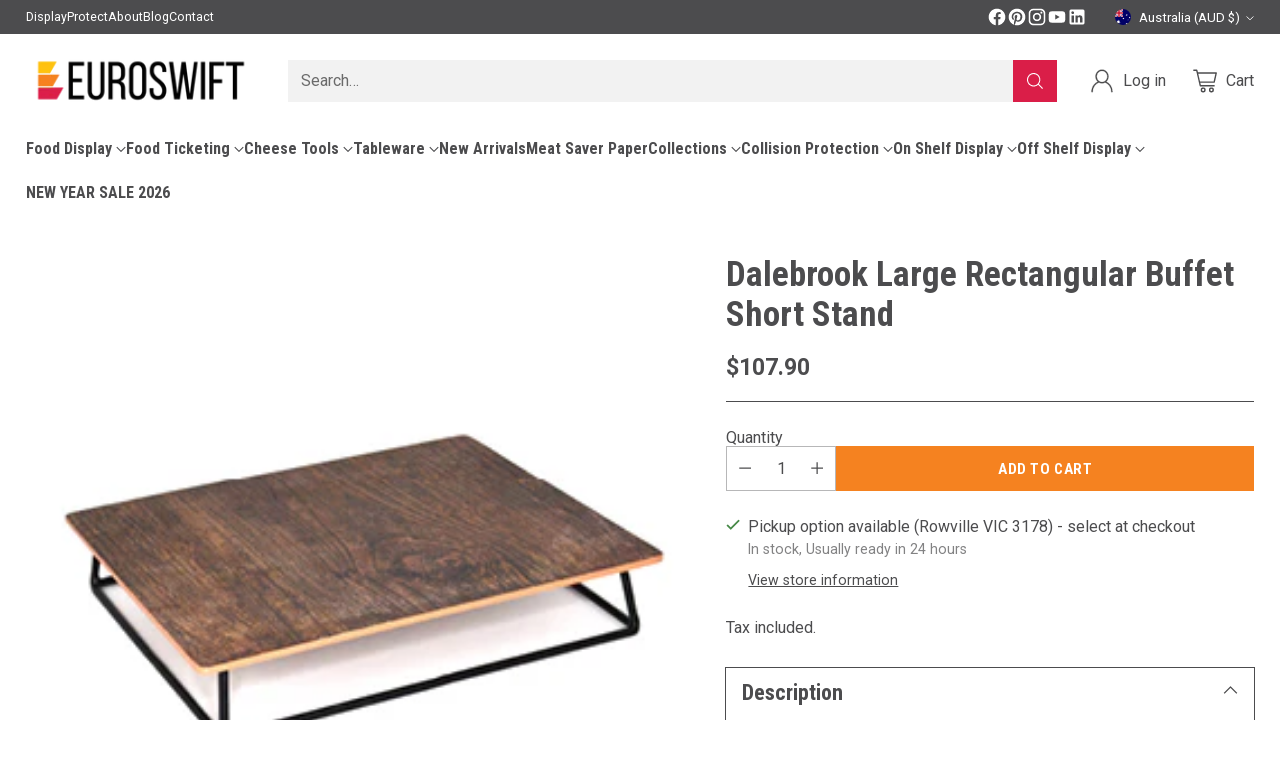

--- FILE ---
content_type: text/javascript; charset=utf-8
request_url: https://www.euroswiftaustralia.com/products/black-metal-buffet-display-presentation-riser-stand-dalebrook.js
body_size: 673
content:
{"id":4526366654548,"title":"Dalebrook Large Rectangular Buffet Short Stand","handle":"black-metal-buffet-display-presentation-riser-stand-dalebrook","description":"\u003cp\u003e\u003cspan\u003eThis rectangular buffet stand adds a glamorous finish to any food presentation. Designed to hold 1\/2 Gastronorm size trays, you can mix and match with products across the Dalebrook range to create many display effects. Try slate effect today, rustic wood tomorrow, concrete and glass the day after - the options to present food at a world-class standard are limitless\u003c\/span\u003e\u003c\/p\u003e\n\u003cul\u003e\n\u003cli\u003e\u003cspan\u003e306 x 256 x 54mm (holds GN1\/2)\u003c\/span\u003e\u003c\/li\u003e\n\u003cli\u003e\u003cspan\u003eInterlocking feet secure platters\u003c\/span\u003e\u003c\/li\u003e\n\u003cli\u003e\u003cspan\u003eStack for simple storage\u003c\/span\u003e\u003c\/li\u003e\n\u003cli\u003e\u003cspan\u003eTough Stainless Steel Construction\u003c\/span\u003e\u003c\/li\u003e\n\u003cli\u003e\u003cspan\u003eTimeless Black Powdercoat Finish\u003c\/span\u003e\u003c\/li\u003e\n\u003cli\u003e\u003cspan\u003eInner Carton Quantity - 1\u003c\/span\u003e\u003c\/li\u003e\n\u003cli\u003e\u003cspan\u003eOuter Carton Quantity - 6\u003c\/span\u003e\u003c\/li\u003e\n\u003c\/ul\u003e\n\u003cp\u003eSKU - TB3200\u003c\/p\u003e\n\u003cp\u003e\u003cspan\u003e*platters not included - available to purchase separately\u003c\/span\u003e\u003c\/p\u003e","published_at":"2020-02-23T15:38:39+11:00","created_at":"2020-02-23T15:54:20+11:00","vendor":"Dalebrook","type":"Food Merchandising","tags":[],"price":10790,"price_min":10790,"price_max":10790,"available":true,"price_varies":false,"compare_at_price":null,"compare_at_price_min":0,"compare_at_price_max":0,"compare_at_price_varies":false,"variants":[{"id":31910702678100,"title":"Default Title","option1":"Default Title","option2":null,"option3":null,"sku":"TB3200","requires_shipping":true,"taxable":true,"featured_image":null,"available":true,"name":"Dalebrook Large Rectangular Buffet Short Stand","public_title":null,"options":["Default Title"],"price":10790,"weight":400,"compare_at_price":null,"inventory_quantity":0,"inventory_management":null,"inventory_policy":"deny","barcode":null,"requires_selling_plan":false,"selling_plan_allocations":[]}],"images":["\/\/cdn.shopify.com\/s\/files\/1\/1657\/1939\/products\/Dalebrook-Spec-BuffetStand-TB32001.jpg?v=1755503606"],"featured_image":"\/\/cdn.shopify.com\/s\/files\/1\/1657\/1939\/products\/Dalebrook-Spec-BuffetStand-TB32001.jpg?v=1755503606","options":[{"name":"Title","position":1,"values":["Default Title"]}],"url":"\/products\/black-metal-buffet-display-presentation-riser-stand-dalebrook","media":[{"alt":"Dalebrook TB3200 Metal Buffet Riser Stand with TRW9912 Platter","id":6420223590484,"position":1,"preview_image":{"aspect_ratio":1.0,"height":300,"width":300,"src":"https:\/\/cdn.shopify.com\/s\/files\/1\/1657\/1939\/products\/Dalebrook-Spec-BuffetStand-TB32001.jpg?v=1755503606"},"aspect_ratio":1.0,"height":300,"media_type":"image","src":"https:\/\/cdn.shopify.com\/s\/files\/1\/1657\/1939\/products\/Dalebrook-Spec-BuffetStand-TB32001.jpg?v=1755503606","width":300}],"requires_selling_plan":false,"selling_plan_groups":[]}

--- FILE ---
content_type: image/svg+xml
request_url: https://fluorescent.github.io/country-flags/flags/ag.svg
body_size: -86
content:
<svg xmlns="http://www.w3.org/2000/svg" id="flag-icons-ag" viewBox="0 0 512 512">
  <defs>
    <clipPath id="ag-a">
      <path fill="#25ff01" d="M109 47.6h464.8v464.9H109z"/>
    </clipPath>
  </defs>
  <g fill-rule="evenodd" clip-path="url(#ag-a)" transform="translate(-120 -52.4) scale(1.1014)">
    <path fill="#fff" d="M0 47.6h693V512H0z"/>
    <path d="M1.5 48.2h690.9v196.2H1.5z"/>
    <path fill="#0061ff" d="M128.3 232.1h458.5v103.4H128.3z"/>
    <path fill="#e20000" d="M692.5 49.2v463.3H347L692.5 49.2zm-691.3 0v463.3h345.7L1.2 49.2z"/>
    <path fill="#ffd600" d="m508.8 232.2-69.3-17.6 59-44.4-72.5 10.3 37.3-63-64.1 37.2 11.3-73.5-43.4 58-17.6-67.3-19.6 69.3-43.4-59 12.4 75.6-64.1-39.3 37.2 63-70.3-11.3 57.9 43.4-72.4 18.6h321.6z"/>
  </g>
</svg>
